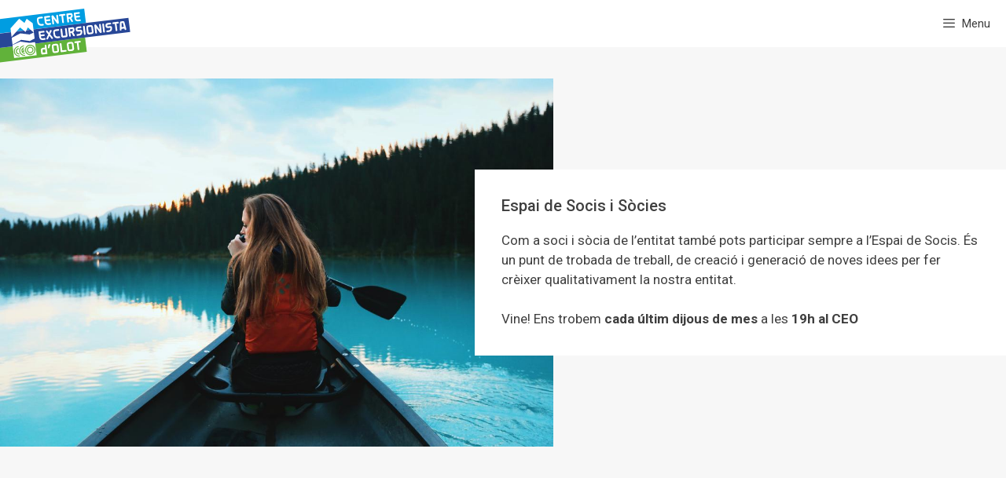

--- FILE ---
content_type: text/css
request_url: https://ceolot.cat/wp-content/themes/ceo/style.css?ver=1732013196
body_size: 3918
content:
/*
 Theme Name:   ceo
 Theme URI:    https://tandem.blog
 Description:  Centre Excursionista d'Olot
 Author:       Tandem
 Author URI:   https://tandem.blog
 Template:     generatepress
 Version:      0.1
*/

/* línia editorial global */

:root {
    /** Colors **/
    --colorPrimari : #3f3f3f;
    --colorSecundari : #005cfb;
    --colorSobre : #0026e8;
    --colorFons : #f7f7f7;
    --colorGris : #b7b8b8;
    --colorGrisFosc : #777777;
    --colorVerd : #00b67c;
    --colorVermell : #ff685f;
}

table, th, td {
	border: none;
}

hr {
    background-color: #777777;
    border: 0;
    height: 1px;
    margin-bottom: 40px;
    margin-top: 20px;
}


.separador-ceo {
	border-top: 1px var(--colorGris) dashed;
}

.entry-content button {
-webkit-box-shadow: 0px 0px 15px 0px rgba(31,32,68,0.16);
	-moz-box-shadow: 0px 0px 15px 0px rgba(31,32,68,0.16);
	box-shadow: 0px 0px 15px 0px rgba(31,32,68,0.16);
	-webkit-transition: all 0.3s 0s ease-out;
	-moz-transition: all 0.3s 0s ease-out;
	-o-transition: all 0.3s 0s ease-out;
	transition: all 0.3s 0s ease-out;
}

.entry-content button:hover {
    -webkit-box-shadow: 0px 0px 15px 0px rgba(31,32,68,0.3);
	-moz-box-shadow: 0px 0px 15px 0px rgba(31,32,68,0.3);
	box-shadow: 0px 0px 15px 0px rgba(31,32,68,0.3);
	-webkit-transition: all 0.3s 0s ease-in;
	-moz-transition: all 0.3s 0s ease-in;
	-o-transition: all 0.3s 0s ease-in;
	transition: all 0.3s 0s ease-in;
}

/* botons */

button, html input[type="button"], input[type="reset"], input[type="submit"], a.button, a.wp-block-button__link:not(.has-background) {
    border-radius: 0;
}


#gform_submit_button_2 {
-webkit-box-shadow: 0px 0px 15px 0px rgba(31,32,68,0.16);
	-moz-box-shadow: 0px 0px 15px 0px rgba(31,32,68,0.16);
	box-shadow: 0px 0px 15px 0px rgba(31,32,68,0.16);
	-webkit-transition: all 0.3s 0s ease-out;
	-moz-transition: all 0.3s 0s ease-out;
	-o-transition: all 0.3s 0s ease-out;
	transition: all 0.3s 0s ease-out;
}

#gform_submit_button_2:hover {
    -webkit-box-shadow: 0px 0px 15px 0px rgba(31,32,68,0.3);
	-moz-box-shadow: 0px 0px 15px 0px rgba(31,32,68,0.3);
	box-shadow: 0px 0px 15px 0px rgba(31,32,68,0.3);
	-webkit-transition: all 0.3s 0s ease-in;
	-moz-transition: all 0.3s 0s ease-in;
	-o-transition: all 0.3s 0s ease-in;
	transition: all 0.3s 0s ease-in;
}


.ceo_blau {
	font-size: 2rem;
	color: var(--colorSecundari);
}

.ceo_verd {
	font-size: 2rem;
	color: var(--colorVerd);
}

.ceo_vermell {
	font-size: 1rem;
	color: var(--colorVermell);
}



/* graella articles 

.home .inside-article {
	background: white;
	-webkit-transition: all 0.3s 0s ease-out;
	-moz-transition: all 0.3s 0s ease-out;
	-o-transition: all 0.3s 0s ease-out;
	transition: all 0.3s 0s ease-out;
}


.home .inside-article:hover {
	-webkit-filter: brightness(110%);
	filter: brightness(110%);
	box-shadow: 0 8px 32px 0 rgba(31, 32, 68, 0.16);
	-webkit-box-shadow: 0 8px 32px 0
    rgba(31, 32, 68, 0.16);

	-webkit-transition: all 0.3s 0s ease-in;
	-moz-transition: all 0.3s 0s ease-in;
	-o-transition: all 0.3s 0s ease-in;
	transition: all 0.3s 0s ease-in;
}



.home .entry-title, .entry-meta, .entry-summary {
    padding: 0 15px;
}

*/

/* fons blanc menú */
#site-navigation {
    height: 60px;
}

.inside-navigation {
    height: 60px;
}

.navigation-branding img, .site-logo.mobile-header-logo img {
    height: 90px !important;
    width: auto;
    z-index: 99;
}

#site-navigation .navigation-branding, #sticky-navigation .navigation-branding {
    margin-left: 0px;
}

@media all and (max-width: 1290px) {
.navigation-branding, .site-logo.mobile-header-logo {
    margin-left: 0px !important;
}
}

#site-navigation .navigation-branding, #sticky-navigation .navigation-branding {
    margin-left: 0px;
}

/* menu */

#primary-menu {
   top: -10px !important;
   position: relative;
   margin-left: 100px;
}

.menu-item-float-right {
    float: right !important;
    margin-right: 20px !important;
}

@media (max-width:769px) {
    .menu-item-float-right {
    float: right !important;
    margin-right: 0px !important;
}

.main-navigation .main-nav ul li.nav-button a {
        margin-top: 30px;
    }

}


/* menu mòbil */

.menu-toggle {
    top: -15px;
    position: relative;
    box-shadow: none;
}


.slideout-navigation.do-overlay .menu-item-has-children .dropdown-menu-toggle {
    border-left: 0px solid transparent !important;
}

.slideout-exit {
    box-shadow: none;
}


/* botons menu */


.main-navigation .main-nav ul li.nav-button a {
    background-color: var(--colorSecundari);
    border: 2px solid var(--colorSecundari);
    color: white;
	margin-right: 20px;
    line-height: 35px; /*this number will likely need to be adjusted*/
    text-transform: uppercase !important;
    -webkit-box-shadow: 0px 0px 15px 0px rgba(31,32,68,0.16);
	-moz-box-shadow: 0px 0px 15px 0px rgba(31,32,68,0.16);
	box-shadow: 0px 0px 15px 0px rgba(31,32,68,0.16);
	-webkit-transition: all 0.3s 0s ease-out;
	-moz-transition: all 0.3s 0s ease-out;
	-o-transition: all 0.3s 0s ease-out;
	transition: all 0.3s 0s ease-out;
}


.main-navigation .main-nav ul li.nav-button a:hover {
    background-color: var(--colorSobre);
    border: 2px solid var(--colorSobre);
    color: white;
    line-height: 35px; /*this number will likely need to be adjusted*/
    text-transform: uppercase !important;
    -webkit-box-shadow: 0px 0px 15px 0px rgba(31,32,68,0.3);
	-moz-box-shadow: 0px 0px 15px 0px rgba(31,32,68,0.3);
	box-shadow: 0px 0px 15px 0px rgba(31,32,68,0.3);
	-webkit-transition: all 0.3s 0s ease-in;
	-moz-transition: all 0.3s 0s ease-in;
	-o-transition: all 0.3s 0s ease-in;
	transition: all 0.3s 0s ease-in;
}

/* sidebar */

.barralateralr-ceo {
	background: white;
	top: -150px;
	padding: 20px;
}




@media (max-width:769px) {
	.barralateralr-ceo {
	top: 0px !important;
}
} /* fi responsive */

#right-sidebar {
	background: white;
}

.home #right-sidebar {
    margin-top: -200px !important;
    z-index: 99 !important;
    position: relative;
}


/* slider portada */


.slider_portada_ceo {
  display: grid;
  grid-template-columns: 1fr;
  grid-template-rows: 1fr;
  grid-template-areas: "imatges_slider_ceo";
	background: #000;
	height: 60vh;
}

.imatges_slider_ceo {
	grid-area: imatges_slider_ceo;

}

.imatges_slider_ceo img{
	opacity: 0.7;
	width: 100vw;
	height: 60vh;
	object-fit: cover
}

.frases_portada_ceo {
	grid-area: imatges_slider_ceo;
	z-index: 2;
	color: white;
	padding: 50px
}

.frases_portada_ceo h2 {
	font-size: 3rem;
}
.frases_portada_ceo h3 {
	font-size: 2rem;
}
.frases_portada_ceo h4 {
	font-size: 1.5rem;
}

@media screen and (max-width: 600px) {
	.frases_portada_ceo h2 {
	font-size: 1.8rem;
}
.frases_portada_ceo h3 {
	font-size: 1.2rem;
}
.frases_portada_ceo h4 {
	font-size: 0.8rem;
}
	
}

/* ceo-graella-seccions */


/* portada satelits */


.ceo-satelits {
    margin-top: -5rem;
    margin-bottom: 2rem;
	width: 100%;
	display: grid;
	gap: 1rem;
	grid-template-columns: repeat(auto-fit, minmax(min(100%, 4rem), 1fr));
	z-index: 1;
}

.satelit-ceo {
	background: white;
	width: 5rem;
	height: 5rem;
	padding: 1rem;
	border-radius: 100rem;
	filter: grayscale(1);
	
	-webkit-transition: all 0.5s 0s ease;
-moz-transition: all 0.5s 0s ease;
-o-transition: all 0.5s 0s ease;
transition: all 0.5s 0s ease;
}

.satelit-ceo:hover {
	filter: grayscale(0);
	
		box-shadow: 0 8px 32px 0 rgba(31, 32, 68, 0.16);
	-webkit-box-shadow: 0 8px 32px 0
	rgba(31, 32, 68, 0.16);
	
	-webkit-transition: all 0.5s 0s ease;
-moz-transition: all 0.5s 0s ease;
-o-transition: all 0.5s 0s ease;
transition: all 0.5s 0s ease;
}



/* dash icon menu wp  carousel*/

#adminmenu .menu-icon-sp_wp_carousel .wp-menu-image img {
    display: none !important;
}

/* slider logos */


.wpcp-slide-image  {
    filter: grayscale(100%);
    -webkit-transition: all 0.3s 0s ease-out;
	-moz-transition: all 0.3s 0s ease-out;
	-o-transition: all 0.3s 0s ease-out;
	transition: all 0.3s 0s ease-out;
}

.wpcp-slide-image:hover  {
    filter: grayscale(0%);
    -webkit-transition: all 0.3s 0s ease-in;
	-moz-transition: all 0.3s 0s ease-in;
	-o-transition: all 0.3s 0s ease-in;
	transition: all 0.3s 0s ease-in;
}


.wpcp-carousel-wrapper.wpcp-wrapper-345 {
    max-width: 88vw;
    margin: 50px auto;
}



/* posters */

.ceo-posters {
	display: grid;
  gap: 10px;
  grid-template-columns: repeat(auto-fill, minmax(22rem, 1fr));
}


/*
.ceo-posters {
	margin-bottom: 50px;
	padding-bottom: 30px;
	border-bottom: 3px solid var(--colorSecundari);
	display: -webkit-box;
	display: -webkit-flex;
	display: -ms-flexbox;
	display: flex;
	-webkit-flex-wrap: wrap;
	-ms-flex-wrap: wrap;
	flex-wrap: wrap;
	-webkit-box-orient: horizontal;
	-webkit-box-direction: normal;
	-webkit-flex-direction: row;
	-ms-flex-direction: row;
	flex-direction: row;
	-webkit-box-align: start;
	-webkit-align-items: flex-start;
	-ms-flex-align: start;
	align-items: flex-start;
}

.poster_ceo {
	-webkit-flex-basis: calc(50% - 20px);
	-ms-flex-preferred-size: calc(50% - 20px);
	flex-basis: calc(50% - 20px);
	margin-left: 20px;
    margin-bottom: 12px;
}

.poster_ceo:first-child {
	-webkit-flex-basis: calc(50% - 20px);
	-ms-flex-preferred-size: calc(50% - 20px);
	flex-basis: calc(50% - 20px);
	margin-left: 0px;
    margin-bottom: 12px;
}

/*

.poster_ceo img {
	-webkit-transition: all 0.3s 0s ease-out;
	-moz-transition: all 0.3s 0s ease-out;
	-o-transition: all 0.3s 0s ease-out;
	transition: all 0.3s 0s ease-out;
}

.poster_ceo img:hover {
	-webkit-filter: brightness(110%);
	filter: brightness(110%);
	box-shadow: 0 8px 32px 0 rgba(31, 32, 68, 0.16);
	-webkit-box-shadow: 0 8px 32px 0
	rgba(31, 32, 68, 0.16);

	-webkit-transition: all 0.3s 0s ease-in;
	-moz-transition: all 0.3s 0s ease-in;
	-o-transition: all 0.3s 0s ease-in;
	transition: all 0.3s 0s ease-in;
}


/* graella posts */


.entry-meta {
    background: var(--colorSecundari);
    width: max-content;
    color: #ffffff;
}

.cat-links::before, .tags-links::before, .comments-link::before, .nav-previous .prev::before, .nav-next .next::before {
    opacity: 1;
}


.entry-meta a, .entry-meta a:visited {
    color: #ffffff;
}


/* activitats sota imatge post >> especifica dates / hora / mapa / ... */

.eventpost-status {
    display: none;
}

.event_single{
	padding: 20px;
	border-left: 10px solid #0962f7 !important;
	background: #fff !important;
	margin-top: -100px;
	margin-bottom: 50px;
	margin-left: auto;
	margin-right: auto;
	opacity: 1;
	width: 80%;
	z-index: 99 !important;
	position: relative;
}

.event_date {
    padding-bottom: 20px;
}

.date.date-single {
    width: 100% !important;
    display: block;
    padding-bottom: 20px;
	line-height: 30px;
}

.event_date time {
    font-size: 1.6rem;
}

.event_data .date {
    font-weight: 700;
    line-height: 1em;
}

.linking_word.linking_word-from, .time.time-start, .linking_word.linking_word-to, .time.time-end {
    font-size: 20px;
}



/* from / to de les dates de les activitats  >> de / a */

.linking_word.linking_word-from {
    display: none;
}

.linking_word.linking_word-to {
    display: none;
}




/* detalls resum excursions */

.detail {
    font-weight: 300;
	font color: var(--colorGris);
}


/* dia */

.date.date-start::before {
    content: "De ";
	font-weight: 300;
	font color: var(--colorGris);
}


.date.date-to::before {
    content: "a ";
	font-weight: 300;
	font color: var(--colorGris);
}


/* hora */

.time.time-start:before {
    content: "de ";
}

.time.time-end::before {
    content: "a ";
}



/* tanca de / a */

address {
    padding: 10px 0;
    font-size: 20px;
	margin-bottom: 0px;
}

.event_link {
    font-size: 13px !important;
}

/* llista activitats */

.event_item {

    border-bottom: solid 1px #919191;
    margin-bottom: 40px;

}

.event_category {
    padding: 10px 0;
}

.event_exerpt {
    font-size: 1rem;
    font-weight: 300;
    line-height: 0.5;
}

.event_item.event_future.status-EventScheduled.location-type-OfflineEventAttendanceMode {
    padding-bottom: 30px;
}

/* mapa activitats*/

 .ol-control button {
    display: block;
    margin: 4px;
    padding: 0;
    color: #fff;
	font-size: 1.14em;
	font-weight: 700;
	text-decoration: none;
	text-align: center;
	height: 1.375em;
	width: 1.375em;
	line-height: .4em;
	background-color: #0962f7;
	border: 0px;
	border-radius: 0px !important;
	-webkit-box-shadow: 0px 0px 5px 0px rgba(0,0,0,0.75);
	-moz-box-shadow: 0px 0px 5px 0px rgba(0,0,0,0.75);
	box-shadow: 0px 0px 0px 0px
    rgba(0,0,0,0);
}



/* itineraris */

.detall {
	opacity: 0.7;
	font-weight: 300;
}


/* sidebar activitats */

.barralateralr-ceo {
	top: -150px;
}

.widget.widget_eventpost_list h2 {
	font-weight: 500;
    font-size: 20px;
}

.event_item.event_future.status-EventScheduled.location-type-OfflineEventAttendanceMode {
	font-size: 2rem;
	font-weight: 700;
}

.event_data.event_date {
    font-size: 0.5rem;
}

.event_data.event_category {
    font-size: .8rem;
    font-weight: 300;
}

.event_location {
    display: none;
}


.event_data.event_category {
    background: var(--colorSecundari);
    width: max-content;
    color: #ffffff !important;
    padding: 5px 15px;
	opacity: 1;
}

.event_data.event_category span {
    color: #ffffff !important;
}

.event_item h5 {
    font-size: 0.7em;
    clear: none;
}

.date.date-single {
    font-size: 0.7em;
}

/* formulari inscripcions */


.tandem-outing-edit-excursionist {
    color: var(--colorGris) !important;
}

.tandem-outing-delete-excursionist {
    color: var(--colorGris) !important;
}


.category-inscripcio .gform_wrapper {
	padding: 50px;
	border: var(--colorSecundari) solid 2px;
	width: 74%;
	margin: 50px auto;
	background: var(--colorFons);
}

.gpnf-nested-entries td:last-child {
    background-color: var(--colorFons) !important;
    padding-left: 10px;
}

.ceo_inscripcions ul {
    margin: 0.2em;
}

.gpnf-nested-entries tr {
    border: 1px solid #ccc;
        border-bottom-width: 1px;
    border-bottom-width: 1px !important;
    margin-bottom: 10px;
}

.gpnf-nested-entries th {
    background-color: var(--colorFons) !important;
}

.gpnf-nested-entries td {
    padding: 8px 8px 8px 25% !important;
    }

.delete {
    padding-left: 20px;
}

.tingle-modal__close:hover {
    color: #fff;
    background: none !important;
}

.gform_wrapper span.ginput_product_price {
    color: var(--colorSecundari) !important;
}

#field_2_10 {
    margin-top: 30px;
    border-top: var(--colorSecundari) dashed 1px;
    border-bottom: var(--colorSecundari) dashed 1px;
    padding: 30px 0;
}

.gform_title {
    color: var(--colorSecundari);
    font-size: 2rem !important;
}

.gform_wrapper .top_label span.ginput_total {
    margin: 8px 0;
}

.gform_wrapper span.ginput_total {
    color: var(--colorSecundari) !important;
    font-size: inherit;
    font-weight: 900;
    font-size: 1.7rem !important;
}

.gpnf-add-entry {

}

.gpnf-no-entries {
	color: var(--colorVermell)
}

/* Exposicions */

.ceo-exposicions {
	margin: 50px 0;
}

/* espai plantilla blocks */

. ceo-espai-blocks {
	margin: 50px 0;
}



/* imatges blanc i negre */

.blancinegre  {
    filter: grayscale(100%);
    -webkit-transition: all 0.3s 0s ease-in;
	-moz-transition: all 0.3s 0s ease-in;
	-o-transition: all 0.3s 0s ease-in;
	transition: all 0.3s 0s ease-in;
}


.blancinegre:hover  {
    filter: grayscale(0%);
    -webkit-transition: all 0.3s 0s ease-in;
	-moz-transition: all 0.3s 0s ease-in;
	-o-transition: all 0.3s 0s ease-in;
	transition: all 0.3s 0s ease-in;
}

/* pagina satelits */

@media (min-width:769px) {
.ceo-pag-satelits{
	max-width: 70%;
	margin: 0 auto;
	}
}



.img-satelite {
	filter: grayscale(1);
	width: 150px;
	height: 150px;
}


.img-satelite:hover {
	filter: grayscale(0);
	box-shadow: 0 8px 32px 0 rgba(31, 32, 68, 0.16);
-webkit-box-shadow: 0 8px 32px 0 rgba(31, 32, 68, 0.16);
-webkit-transition: all 0.5s 0s ease;
-moz-transition: all 0.5s 0s ease;
-o-transition: all 0.5s 0s ease;
transition: all 0.5s 0s ease;
}

.img-satelite img {
	max-width: 100px;
	max-height: 100px;
}


/* Gravity Forms */

.gform_wrapper .gfield_required {
    color: var(--colorVermell) !important;
}

/*   ++++++++++   nou soci o soci actual ++++++++++++++++   */

/* boto torna a la última pàgona */

.button.gform_button.gform_last_page_button {
    display: none;
}

/* botons next/prev */

.gform_wrapper .gf_page_steps {
    width: 100%;
    margin: 0 0 30px 0 !important;
    padding: 0 0 30px 0 !important;
    border-bottom: 1px dashed #ccc !important;
    font-size: 0.9rem;
}

.gform_wrapper .gform_page_footer {
    margin: 30px 0px auto 0px;
    width: 100%;
    border-top: 1px dashed #ccc !important;
    padding: 30px 0 0 0 !important;
    clear: both;
}

/* fil d'ariadna */

.gform_wrapper .gf_step {
    opacity: 0.7 !important;
}

.gpmpn-step-current {
	font-weight: 900 !important;
}

/* estils formulari */

.gfield_label:first-child {
	 padding: 0 !important;
}


.gfield_label {
    padding: 30px 0 0;
}

#label_6_2_0 {
    font-size: 1.2rem;
    font-weight: 900;
    text-transform: uppercase;
    color: var(--colorSecundari);
}

#label_6_2_1 {
    font-size: 1.2rem;
    font-weight: 900;
    text-transform: uppercase;
    color: var(--colorSecundari);
}

#field_5_20 {
	font-size: 1.2rem;
	font-weight: 700;
	margin-top: 30px;
}

.ceo-tipologia {
	margin-top: 50px !important;
}

/* concent */
.ginput_container.ginput_container_consent {
    width: auto;
    }

.gform_wrapper .field_description_below .gfield_consent_description, .gform_wrapper .gfield_consent_description {
    width: 90% !important;
	position: relative;
	float: right;
	margin-top: -27px !important;
	left: 20px !important;
	border: 0px solid #ddd0 !important;
}

/* ampliació informació inscripcions */

.wp-block-coblocks-accordion-item__title {
    border-radius: 0px !important;
}

/* amaga boto "add new" */

.wp-admin .wrap .add-new-h2, .wp-admin .wrap .add-new-h2:active, .wp-admin .wrap .page-title-action, body .wrap .page-title-action:active {
	display: none !important;
}

.wp-admin .wrap h1.wp-heading-inline {
    display: inline-block;
    margin-right: 5px;
    color: red;
}

/* facetwp */

.fwpl-result {
	margin: 10px;
	transition: all 0.3s 0s ease-out;
}

.fwpl-result:hover {
	box-shadow: 0px 0px 15px 0px rgba(31,32,68,0.16);
	transition: all 0.3s 0s ease-out;
}

.img-graella-ceo {
	height: 200px;
	background: #005cfb;
	transition: all 0.5s ease;
}


.img-graella-ceo img {
    height: 200px;
    object-fit: cover;
	transition: all 0.5s ease;
}

.img-graella-ceo img:hover {
	mix-blend-mode: overlay;
	transition: all 0.5s ease;
}

#post-10205 .ceo-estructura-sortides {
	display: none;
}


--- FILE ---
content_type: image/svg+xml
request_url: https://ceolot.cat/wp-content/uploads/2020/05/ceo_logo.svg
body_size: 9843
content:
<?xml version="1.0" encoding="UTF-8"?> <!-- Generator: Adobe Illustrator 24.1.2, SVG Export Plug-In . SVG Version: 6.00 Build 0) --> <svg xmlns="http://www.w3.org/2000/svg" xmlns:xlink="http://www.w3.org/1999/xlink" version="1.1" id="Capa_1" x="0px" y="0px" viewBox="0 0 476 200" style="enable-background:new 0 0 476 200;" xml:space="preserve"> <style type="text/css"> .st0{fill:#61B23A;} .st1{fill:#009DE1;} .st2{fill:#284797;} .st3{fill:#FFFFFF;} </style> <polygon class="st0" points="-0.1,145.9 -0.1,198.5 314.1,159.9 307.8,108.1 "></polygon> <polygon class="st0" points="307.8,108.1 307.8,107.9 -0.1,145.7 -0.1,145.9 "></polygon> <polygon class="st1" points="304.6,3.1 304.6,3.1 -0.1,40.5 -0.1,93.1 310.9,54.9 "></polygon> <polygon class="st2" points="464.6,36.1 464.6,36.1 310.9,54.9 311,55.1 -0.1,93.3 -0.1,145.7 307.8,107.9 307.8,108.1 471,88 471,88 "></polygon> <g> <path class="st3" d="M108,120.7l17.2-9.1l-6.9-55.7L96.6,39.8l-8.2,14.9l-19-15.2L37.9,74.8l3.9,31.4l30.9-34.8l19.8,16.4 c0,0,5.3-11,8.3-16.4c7.1,5.9,21.1,18.4,21.1,18.4l-14.9,7.2l-33.2-4.1l-31.6,16.3l3.1,24.9l31.5-17.6L108,120.7z"></path> <path class="st3" d="M107.4,127.5l-33.9-4.7l-28.2,12.6l5.8,47.1l81.6-10.1l-5.9-47.8L107.4,127.5z M88.6,159.8 c-2.1,0.3-3.9,0.3-6,0.8c1.2,2.6,4.4,3.5,7.2,3.2l0.4,3.4c-5.9,0.9-12-3.5-12.9-9.4c3.6-0.8,7.2-0.8,10.9-1.4L88.6,159.8z M87.7,147.4c-2.7,0.6-5.4,2-6.2,4.8l5.9-0.6c0.5,1.1,0.3,2.3,0.5,3.3c-3.4,0.2-7.3,1.3-10.9,1.4c-0.3-4.5,2.2-9.1,6.3-11.2 c1.3-0.5,2.5-1,4-1.1L87.7,147.4z M68.4,149.7c-4.6,0.6-7.8,4.8-7.2,9.4c0.6,4.5,4.7,7.7,9.2,7.1l0.4,3.2 c-6.5,1.1-12.7-3.5-13.5-10c-0.8-6.5,4.1-12.5,10.6-13L68.4,149.7z M50.2,160.3c-1.2-10.4,6.4-19.9,16.9-20.9l0.4,2.9 c-8.6,1.1-14.7,8.8-13.8,17.4c0.9,8.7,8.9,15.1,17.6,14.1l0.4,3.1C61.2,178.3,51.4,170.8,50.2,160.3z M69.5,157.9 c-1.2-10.4,6.4-19.9,16.9-20.9l0.4,2.9c-8.6,1.1-14.7,8.8-13.8,17.4c0.9,8.7,8.9,15.1,17.6,14.1l0.4,3.1 C80.5,175.9,70.7,168.4,69.5,157.9z M111.7,172.1c-10.4,1.3-19.9-6.1-21.2-16.6c-1.3-10.4,6.1-19.9,16.6-21.2 c10.4-1.3,19.9,6.1,21.2,16.6C129.6,161.3,122.1,170.8,111.7,172.1z"></path> <path class="st3" d="M107.5,137.9c-8.5,1.1-14.5,8.7-13.4,17.2c1.1,8.5,8.7,14.5,17.2,13.4c8.5-1.1,14.5-8.7,13.4-17.2 C123.7,142.8,116,136.8,107.5,137.9z M110.6,164.9c-6.5,0.8-12.4-3.8-13.2-10.3c-0.8-6.5,3.8-12.4,10.3-13.2 c6.5-0.8,12.4,3.8,13.2,10.3C121.7,158.3,117.1,164.1,110.6,164.9z"></path> <path class="st3" d="M108.2,145c-4.5,0.6-7.7,4.7-7.2,9.2c0.6,4.5,4.7,7.7,9.2,7.2c4.5-0.6,7.7-4.7,7.2-9.2 C116.8,147.7,112.7,144.5,108.2,145z"></path> <path class="st3" d="M152,65l3.7-0.5c2.1-0.3,3-1.4,2.7-3.5c-0.2-2-1.4-2.9-3.4-2.6l-3.8,0.5c-6.4,0.8-10-2.2-10.8-8.9l-0.8-6.5 c-0.3-2.5,0.8-3.9,3.3-4.2l9.3-1.1c2.2-0.3,3.1-1.4,2.9-3.5c-0.3-2.1-1.5-3-3.6-2.7l-9,1.1c-6.8,0.8-9.8,4.8-8.9,11.8l0.7,5.9 C135.7,61.5,141.6,66.3,152,65z"></path> <path class="st3" d="M176,62.1l6.2-0.8c2-0.3,2.9-1.4,2.7-3.5c-0.2-2-1.4-2.9-3.4-2.6l-6.6,0.8c-4,0.5-6.2-1-6.6-4.6l-0.3-2.5 l11.3-1.4c2.1-0.3,3-1.4,2.7-3.4c-0.3-2.1-1.4-3-3.5-2.7l-11.3,1.4l-0.8-6.4l12.1-1.5c2.1-0.3,3-1.4,2.7-3.4 c-0.3-2.1-1.4-3-3.5-2.7l-17.1,2.1c-0.6,0.1-1.1,0.7-1,1.3l2.3,18.7C163,59.3,167.6,63.1,176,62.1z"></path> <path class="st3" d="M189.3,57.3c0.3,2.1,1.4,3,3.5,2.7c2-0.3,2.9-1.4,2.7-3.5l-2.1-17.3l12.2,16.7c1.2,1.6,2.6,2.2,4.1,2 c2.4-0.3,3.4-1.8,3.1-4.4l-3.1-25.6c-0.3-2.1-1.4-3-3.4-2.7c-2,0.2-2.9,1.4-2.7,3.5l2.1,17l-12.2-16.6c-1-1.4-2.3-2-3.9-1.8 c-2.5,0.3-3.6,1.7-3.2,4.3L189.3,57.3z"></path> <path class="st3" d="M216.9,30.1l5.3-0.7l2.9,23.4c0.3,2.1,1.4,3,3.4,2.7c2-0.2,2.9-1.4,2.7-3.5l-2.9-23.4l5.4-0.7 c2-0.2,2.9-1.4,2.7-3.4c-0.3-2.1-1.4-3-3.5-2.7l-16.8,2.1c-2,0.2-2.9,1.4-2.7,3.5C213.7,29.5,214.8,30.4,216.9,30.1z"></path> <path class="st3" d="M246.9,53.3c2.1-0.3,3-1.5,2.7-3.7l-1.2-9.7l3.7-0.5l6.1,10.6c0.7,1.1,1.7,1.7,3.1,1.5c1.6-0.2,3-1.7,2.7-3.5 c0,0-0.1-0.4-0.4-1.1l-5.5-9.6c3.6-2,5.3-5.7,4.7-10.1l-0.3-2.1c-0.6-4.6-3.2-6.6-7.8-6.1L241,20.9c-0.6,0.1-1.1,0.7-1,1.3 l3.5,28.2C243.8,52.6,244.9,53.6,246.9,53.3z M255.5,25.4c0.5-0.1,0.9,0.2,1,0.9l0.2,1.8c0.4,3-0.8,4.7-3.6,5l-5.4,0.7l-0.9-7.3 L255.5,25.4z"></path> <path class="st3" d="M283.4,48.9l6.2-0.8c2-0.2,2.9-1.4,2.7-3.5c-0.3-2-1.4-2.9-3.4-2.6l-6.6,0.8c-4,0.5-6.2-1-6.6-4.6l-0.3-2.5 l11.3-1.4c2.1-0.3,3-1.4,2.7-3.4c-0.3-2.1-1.4-3-3.5-2.7l-11.3,1.4l-0.8-6.4l12.1-1.5c2.1-0.3,3-1.4,2.7-3.5 c-0.3-2.1-1.4-3-3.5-2.7L268,17.6c-0.6,0.1-1.1,0.7-1,1.3l2.3,18.7C270.3,46.2,275,49.9,283.4,48.9z"></path> <path class="st3" d="M155.9,117l6.2-0.8c2-0.2,2.9-1.4,2.7-3.5c-0.2-2-1.4-2.9-3.4-2.6l-6.6,0.8c-4,0.5-6.2-1.1-6.6-4.6l-0.3-2.5 l11.3-1.4c2.1-0.3,3-1.4,2.7-3.4c-0.3-2.1-1.4-3-3.5-2.7l-11.3,1.4l-0.8-6.4l12.1-1.5c2.1-0.3,3-1.4,2.7-3.5 c-0.3-2.1-1.4-3-3.5-2.7l-17.1,2.1c-0.6,0.1-1.1,0.7-1,1.3l2.3,18.7C142.9,114.3,147.6,118,155.9,117z"></path> <path class="st3" d="M188.9,113c1.7-0.2,2.9-1.8,2.7-3.5c-0.1-0.6-0.3-1.2-0.8-1.7L181.4,96l5.2-11.1c0.3-0.6,0.3-1.2,0.2-1.7 c-0.2-1.7-1.8-2.9-3.5-2.7c-1.5,0.2-1.9,0.7-2.3,1.8l-3.7,8.6l-5.7-7.5c-0.7-0.9-1.7-1.3-2.7-1.2c-1.7,0.2-2.9,1.8-2.7,3.5 c0.1,0.6,0.3,1.2,0.6,1.6l7.8,9.5l-6.4,13.7c-0.3,0.7-0.5,1-0.4,1.8c0.2,1.7,1.8,2.9,3.5,2.7c1-0.1,1.9-0.7,2.3-1.8l5-11.2l7.5,9.6 C187,112.8,187.4,113.1,188.9,113z"></path> <path class="st3" d="M217.3,106.3c-0.3-2-1.4-2.9-3.4-2.6l-3.8,0.5c-6.4,0.8-10-2.2-10.8-8.9l-0.8-6.5c-0.3-2.5,0.8-3.9,3.3-4.2 l9.3-1.1c2.2-0.3,3.1-1.4,2.9-3.5c-0.3-2.1-1.5-3-3.6-2.7l-9,1.1c-6.8,0.8-9.8,4.8-8.9,11.8l0.7,5.9c1.3,10.8,7.2,15.6,17.6,14.3 l3.7-0.5C216.7,109.5,217.6,108.4,217.3,106.3z"></path> <path class="st3" d="M235.3,77.2l2.7,22.4c0.1,0.7-0.2,1.1-0.9,1.2l-8.4,1c-0.6,0.1-1-0.2-1.1-1l-2.7-22.4c-0.3-2.1-1.4-3-3.5-2.7 c-2,0.2-2.9,1.4-2.7,3.5l2.8,23.1c0.5,4.4,3,6.3,7.3,5.7l10-1.2c4.2-0.5,6-2.9,5.4-7.3l-2.8-23.1c-0.3-2.1-1.4-3-3.5-2.7 C235.9,74,235,75.2,235.3,77.2z"></path> <path class="st3" d="M264.8,101.8c0.7,1.1,1.7,1.7,3.1,1.5c1.6-0.2,2.9-1.7,2.7-3.5c0-0.1-0.1-0.4-0.4-1.1l-5.5-9.6 c3.6-2,5.3-5.7,4.7-10.1l-0.3-2.1c-0.6-4.6-3.2-6.6-7.8-6.1l-13.8,1.7c-0.6,0.1-1.1,0.7-1,1.3l3.5,28.2c0.3,2.2,1.4,3.2,3.4,2.9 c2.1-0.3,3-1.5,2.7-3.7l-1.2-9.7l3.7-0.5L264.8,101.8z M254.2,85.5l-0.9-7.3l8.7-1.1c0.5-0.1,0.9,0.2,1,0.9l0.2,1.8 c0.4,3-0.8,4.7-3.6,5L254.2,85.5z"></path> <path class="st3" d="M289.6,79.6l-6.6,0.8c-1.8,0.2-2.8-0.6-3-2.5c-0.2-2,0.5-3.1,2.3-3.3l9.2-1.1c2.3-0.3,3.3-1.5,3-3.5 c-0.2-2-1.5-2.9-3.8-2.6l-8.5,1c-6.4,0.8-9.2,4.2-8.5,10.2c0.7,6.1,4.3,8.8,10.7,8l5.6-0.7c0.9-0.1,1.4,0.3,1.5,1.3 c0.6,4.7-1.7,7.3-6.9,7.9l-4.8,0.6c-2.2,0.3-3.2,1.4-2.9,3.6c0.2,2,1.5,2.8,3.7,2.6l4.3-0.5c9.6-1.2,13.9-6.5,12.7-16 C297.1,80.8,294.4,79,289.6,79.6z"></path> <path class="st3" d="M303.1,65.7c-2.1,0.3-3,1.4-2.7,3.5l3.2,26.5c0.3,2.1,1.4,3,3.5,2.7c2-0.2,2.9-1.4,2.7-3.5l-3.2-26.5 C306.3,66.4,305.1,65.5,303.1,65.7z"></path> <path class="st3" d="M336.5,70.3c-0.7-5.7-3.9-8.2-9.6-7.5l-6.9,0.8c-5.7,0.7-8.2,3.9-7.5,9.6l2,16c0.7,5.4,3.8,7.8,9.5,7.1 l6.9-0.8c5.7-0.7,8.2-3.8,7.5-9.2L336.5,70.3z M330.6,89.3l-7.8,1c-1.3,0.2-2-0.3-2.1-1.3l-2.1-16.9c-0.2-1.3,0.4-2,1.7-2.2l7.8-1 c1.3-0.2,2,0.4,2.2,1.7l2.1,16.9C332.5,88.5,331.9,89.2,330.6,89.3z"></path> <path class="st3" d="M364.6,61.3c-0.3-2.1-1.4-3-3.4-2.7c-2,0.3-2.9,1.4-2.7,3.5l2.1,17l-12.2-16.6c-1-1.4-2.3-2-3.9-1.8 c-2.5,0.3-3.6,1.7-3.2,4.3l3.2,25.8c0.3,2.1,1.4,3,3.4,2.7c2-0.2,2.9-1.4,2.7-3.5l-2.1-17.3l12.2,16.7c1.2,1.6,2.6,2.2,4.1,2 c2.4-0.3,3.4-1.8,3.1-4.4L364.6,61.3z"></path> <path class="st3" d="M372.7,57.2c-2.1,0.3-3,1.4-2.7,3.5l3.2,26.5c0.3,2.1,1.4,3,3.5,2.7c2-0.2,2.9-1.4,2.7-3.5l-3.2-26.5 C375.9,57.9,374.7,56.9,372.7,57.2z"></path> <path class="st3" d="M397.4,66.4l-6.6,0.8c-1.8,0.2-2.8-0.6-3-2.5c-0.2-2,0.5-3.1,2.3-3.3l9.2-1.1c2.3-0.3,3.3-1.5,3-3.5 c-0.2-2-1.5-2.9-3.8-2.6l-8.5,1c-6.4,0.8-9.2,4.2-8.5,10.2c0.7,6.1,4.3,8.8,10.7,8l5.6-0.7c0.9-0.1,1.4,0.3,1.5,1.3 c0.6,4.6-1.7,7.3-6.9,7.9l-4.8,0.6c-2.2,0.3-3.2,1.4-2.9,3.6c0.2,2,1.5,2.8,3.7,2.6l4.3-0.5c9.6-1.2,13.9-6.5,12.7-16 C404.9,67.6,402.2,65.8,397.4,66.4z"></path> <path class="st3" d="M426.2,50.6l-16.8,2.1c-2,0.3-2.9,1.4-2.7,3.5c0.2,2,1.4,2.9,3.4,2.7l5.3-0.6l2.9,23.4c0.3,2.1,1.4,3,3.4,2.7 c2-0.2,2.9-1.4,2.7-3.5l-2.9-23.4l5.4-0.7c2-0.3,2.9-1.4,2.7-3.4C429.4,51.3,428.3,50.4,426.2,50.6z"></path> <path class="st3" d="M456.9,76.9l-6.8-25.2c-0.7-2.6-2.7-3.7-5.5-3.3l-6.2,0.8c-3,0.4-4.5,1.9-4.5,4.6l0,0l-0.5,26.2 c0.2,2,1.4,2.9,3.5,2.7c1.7-0.2,2.7-1.2,2.7-3l0-3.2l10.3-1.3l0.8,3.1c0.5,1.8,1.6,2.5,3.3,2.3C455.9,80.2,457.1,78.7,456.9,76.9z M439.7,70.1l0.3-14.9l4.4-0.5l3.8,14.3L439.7,70.1z"></path> <path class="st3" d="M164.4,134.3c-2,0.2-2.9,1.4-2.7,3.4l0.9,7l-6.6,0.8c-6.2,0.8-8.9,4-8.2,9.8l1.2,9.9c0.4,3.4,2.4,4.9,5.8,4.5 l15.7-1.9c0.6-0.1,1.1-0.6,1-1.3l-3.6-29.5C167.6,134.9,166.4,134,164.4,134.3z M154.9,163.4l-1-8.4c-0.2-1.9,0.6-3,2.5-3.3 l6.9-0.8l1.4,11.3L154.9,163.4z"></path> <path class="st3" d="M180.4,132.3l-4,0.5c-1,0.1-1.7,0.9-1.9,2l-1.1,11.2c0.1,1.1,1.1,1.6,2.7,1.4c1.1-0.1,1.9-0.7,2.3-1.8 l3.8-11.1c0.2-0.4,0.3-0.7,0.2-1.1C182.4,132.5,181.7,132.2,180.4,132.3z"></path> <path class="st3" d="M211.5,138.2c-0.7-5.7-3.9-8.2-9.6-7.5l-6.9,0.8c-5.7,0.7-8.2,3.9-7.5,9.6l2,16c0.7,5.4,3.8,7.8,9.5,7.1 l6.9-0.8c5.7-0.7,8.2-3.8,7.5-9.2L211.5,138.2z M205.6,157.2l-7.8,1c-1.3,0.2-2-0.3-2.1-1.3l-2.1-16.9c-0.2-1.3,0.4-2,1.7-2.2 l7.8-1c1.3-0.2,2,0.4,2.2,1.7l2.1,16.9C207.5,156.4,206.9,157,205.6,157.2z"></path> <path class="st3" d="M237.6,153.2l-12.4,1.5l-2.9-23.4c-0.3-2.1-1.4-3-3.5-2.7c-2,0.2-2.9,1.4-2.6,3.5l3.2,26.5 c0.2,1.7,1.9,2.9,3.4,2.7l15.5-1.9c2-0.2,2.9-1.4,2.7-3.5C240.7,153.8,239.6,153,237.6,153.2z"></path> <path class="st3" d="M266,131.5c-0.7-5.7-3.9-8.2-9.6-7.5l-6.9,0.8c-5.7,0.7-8.2,3.9-7.5,9.6l2,16c0.7,5.4,3.8,7.8,9.5,7.1l6.9-0.8 c5.7-0.7,8.2-3.8,7.5-9.2L266,131.5z M260.1,150.5l-7.8,1c-1.3,0.2-2-0.3-2.1-1.3l-2.1-16.9c-0.2-1.3,0.4-2,1.7-2.2l7.8-1 c1.3-0.2,2,0.4,2.2,1.7l2.1,16.9C262,149.7,261.4,150.3,260.1,150.5z"></path> <path class="st3" d="M288.7,120l-16.8,2.1c-2,0.2-2.9,1.4-2.7,3.5c0.3,2,1.4,2.9,3.4,2.7l5.3-0.7l2.9,23.4c0.3,2.1,1.4,3,3.4,2.7 c2-0.2,2.9-1.4,2.7-3.5l-2.9-23.4l5.4-0.7c2-0.2,2.9-1.4,2.7-3.4C291.9,120.6,290.7,119.7,288.7,120z"></path> </g> </svg> 